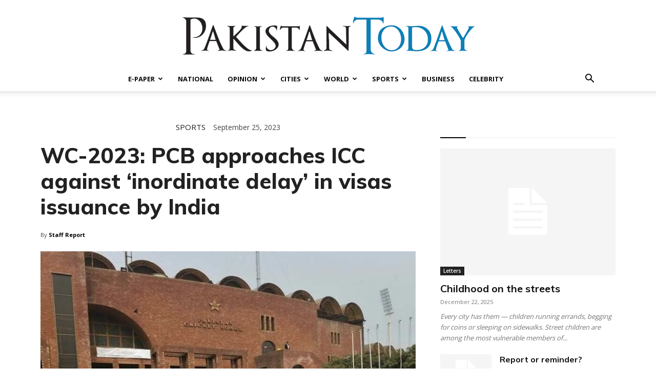

--- FILE ---
content_type: text/html; charset=UTF-8
request_url: https://www.pakistantoday.com.pk/wp-admin/admin-ajax.php?td_theme_name=Newspaper&v=12.7.1
body_size: -443
content:
{"276776":275}